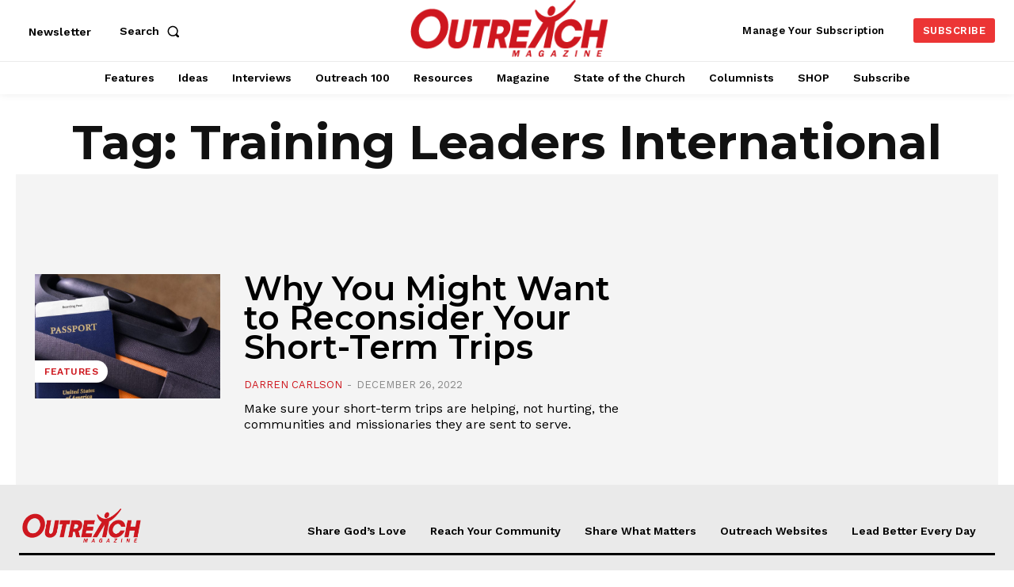

--- FILE ---
content_type: text/html; charset=utf-8
request_url: https://www.google.com/recaptcha/api2/aframe
body_size: 182
content:
<!DOCTYPE HTML><html><head><meta http-equiv="content-type" content="text/html; charset=UTF-8"></head><body><script nonce="wAgSg6QKDuZgRM11-JIMlg">/** Anti-fraud and anti-abuse applications only. See google.com/recaptcha */ try{var clients={'sodar':'https://pagead2.googlesyndication.com/pagead/sodar?'};window.addEventListener("message",function(a){try{if(a.source===window.parent){var b=JSON.parse(a.data);var c=clients[b['id']];if(c){var d=document.createElement('img');d.src=c+b['params']+'&rc='+(localStorage.getItem("rc::a")?sessionStorage.getItem("rc::b"):"");window.document.body.appendChild(d);sessionStorage.setItem("rc::e",parseInt(sessionStorage.getItem("rc::e")||0)+1);localStorage.setItem("rc::h",'1769098176573');}}}catch(b){}});window.parent.postMessage("_grecaptcha_ready", "*");}catch(b){}</script></body></html>